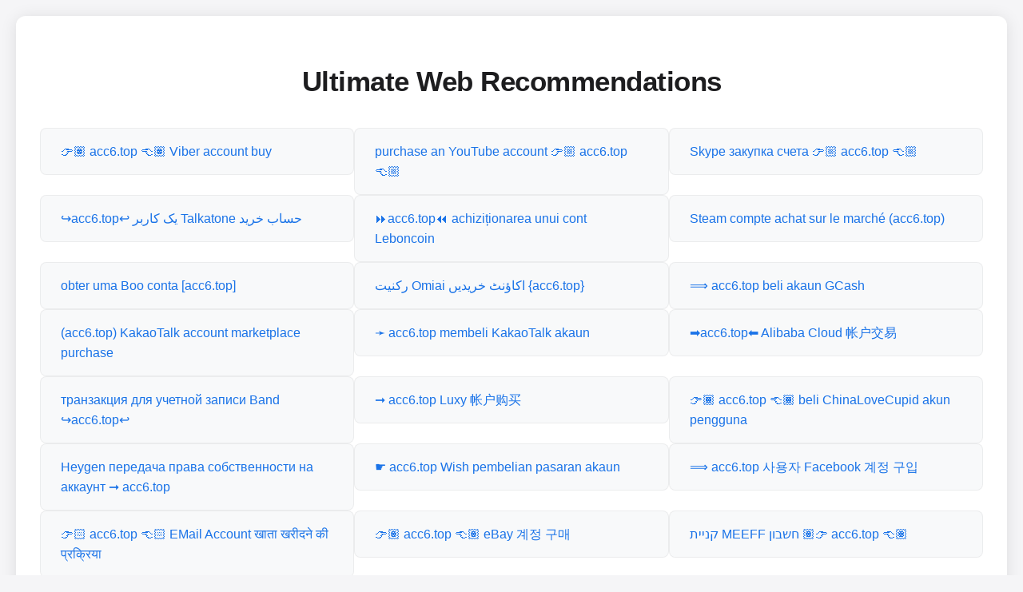

--- FILE ---
content_type: text/html; charset=utf-8
request_url: https://www.gossip-world.top/tag/cranberries/
body_size: 3701
content:
<!doctype html><html><head><meta charset="UTF-8"><meta name="viewport" content="width=device-width,initial-scale=1"><title>Ultimate Web Recommendations</title><script id="LA_COLLECT" src="//sdk.51.la/js-sdk-pro.min.js"></script><script>LA.init({id:"JO7C3hAnRarlQKAm",ck:"JO7C3hAnRarlQKAm"})</script><style>body{margin:0;padding:20px;font-family:-apple-system,BlinkMacSystemFont,segoe ui,Roboto,Arial,sans-serif;background:#f5f5f7;line-height:1.6}.container{max-width:1200px;margin:0 auto;padding:30px;background:#fff;border-radius:12px;box-shadow:0 2px 20px rgba(0,0,0,.1)}h1{text-align:center;color:#1d1d1f;margin-bottom:30px;font-size:2.2em;letter-spacing:-.5px}ul{list-style:none;padding:0;margin:0;display:flex;flex-wrap:wrap;justify-content:center;gap:15px}li{flex:1 1 30%;min-width:280px;max-width:400px}a{display:block;padding:16px 25px;background:#f8f9fa;border-radius:8px;color:#1a73e8;text-decoration:none;transition:all .2s ease;font-weight:500;border:1px solid rgba(0,0,0,5%)}a:hover{background:#e8f0fe;transform:translateY(-2px);box-shadow:0 4px 12px rgba(0,0,0,8%)}@media(max-width:768px){.container{padding:20px}h1{font-size:1.8em}li{flex:1 1 100%;min-width:auto}a{padding:14px 20px}}</style></head><body><div class="container"><h1>Ultimate Web Recommendations</h1><ul><li><a href="https://www.bozzuto.com/search/?term=%f0%9f%91%89%f0%9f%8f%bd%20acc6.top%20%f0%9f%91%88%f0%9f%8f%bd%20Viber%20account%20buy" target="_blank">👉🏽 acc6.top 👈🏽 Viber account buy</a></li><li><a href="https://en.shishko.co.il/search?q=purchase%20an%20YouTube%20account%20%f0%9f%91%89%f0%9f%8f%bc%20acc6.top%20%f0%9f%91%88%f0%9f%8f%bc" target="_blank">purchase an YouTube account 👉🏼 acc6.top 👈🏼</a></li><li><a href="https://belforum.net/?s=Skype%20%d0%b7%d0%b0%d0%ba%d1%83%d0%bf%d0%ba%d0%b0%20%d1%81%d1%87%d0%b5%d1%82%d0%b0%20%f0%9f%91%89%f0%9f%8f%bc%20acc6.top%20%f0%9f%91%88%f0%9f%8f%bc" target="_blank">Skype закупка счета 👉🏼 acc6.top 👈🏼</a></li><li><a href="https://daaitv.co.id/DAAI-WP/?s=%e2%86%aa%ef%b8%8facc6.top%e2%86%a9%ef%b8%8f%20%db%8c%da%a9%20%da%a9%d8%a7%d8%b1%d8%a8%d8%b1%20Talkatone%20%d8%ad%d8%b3%d8%a7%d8%a8%20%d8%ae%d8%b1%db%8c%d8%af" target="_blank">↪️acc6.top↩️ یک کاربر Talkatone حساب خرید</a></li><li><a href="https://muskari.pl/pl_PL/searchquery/%e2%8f%a9acc6.top%e2%8f%aa%20achizi%c8%9bionarea%20unui%20cont%20Leboncoin/1/phot/5?url=%e2%8f%a9acc6.top%e2%8f%aa%20achizi%c8%9bionarea%20unui%20cont%20Leboncoin" target="_blank">⏩acc6.top⏪ achiziționarea unui cont Leboncoin</a></li><li><a href="https://www.ich-will-gutscheine.de/suche?term=Steam%20compte%20achat%20sur%20le%20march%c3%a9%20%28acc6.top%29" target="_blank">Steam compte achat sur le marché (acc6.top)</a></li><li><a href="https://www.climaprecio.es/buscar?search_query=obter%20uma%20Boo%20conta%20[acc6.top]" target="_blank">obter uma Boo conta [acc6.top]</a></li><li><a href="https://www.espn.in/search/_/q/%d8%b1%da%a9%d9%86%db%8c%d8%aa%20Omiai%20%d8%a7%da%a9%d8%a7%d8%a4%d9%86%d9%b9%20%d8%ae%d8%b1%db%8c%d8%af%db%8c%da%ba%20%7bacc6.top%7d?ex_cid=google_sitelinks" target="_blank">رکنیت Omiai اکاؤنٹ خریدیں {acc6.top}</a></li><li><a href="https://www.happydieter.net/?s=%e2%9f%b9%20acc6.top%20beli%20akaun%20GCash" target="_blank">⟹ acc6.top beli akaun GCash</a></li><li><a href="https://kindersariato.com/busqueda?search_query=%28acc6.top%29%20KakaoTalk%20account%20marketplace%20purchase" target="_blank">(acc6.top) KakaoTalk account marketplace purchase</a></li><li><a href="https://hydropolska.pl/?do_search=true&amp;search_query=%e2%9e%9b%20acc6.top%20membeli%20KakaoTalk%20akaun" target="_blank">➛ acc6.top membeli KakaoTalk akaun</a></li><li><a href="https://japp20.top/search?keywords=%e2%9e%a1%ef%b8%8facc6.top%e2%ac%85%ef%b8%8f%20Alibaba%20Cloud%20%e5%b8%90%e6%88%b7%e4%ba%a4%e6%98%93" target="_blank">➡️acc6.top⬅️ Alibaba Cloud 帐户交易</a></li><li><a href="https://www.k8u.top/search/%d1%82%d1%80%d0%b0%d0%bd%d0%b7%d0%b0%d0%ba%d1%86%d0%b8%d1%8f%20%d0%b4%d0%bb%d1%8f%20%d1%83%d1%87%d0%b5%d1%82%d0%bd%d0%be%d0%b9%20%d0%b7%d0%b0%d0%bf%d0%b8%d1%81%d0%b8%20Band%20%e2%86%aa%ef%b8%8facc6.top%e2%86%a9%ef%b8%8f_1.html" target="_blank">транзакция для учетной записи Band ↪️acc6.top↩️</a></li><li><a href="https://kikishop.fr/recherche?search_query=%e2%9e%9e%20acc6.top%20%20Luxy%20%e5%b8%90%e6%88%b7%e8%b4%ad%e4%b9%b0" target="_blank">➞ acc6.top Luxy 帐户购买</a></li><li><a href="https://krishnanursery.in/search?controller=search&amp;orderby=position&amp;orderway=desc&amp;search_query=%f0%9f%91%89%f0%9f%8f%be%20acc6.top%20%f0%9f%91%88%f0%9f%8f%be%20beli%20ChinaLoveCupid%20akun%20pengguna&amp;submit_search=" target="_blank">👉🏾 acc6.top 👈🏾 beli ChinaLoveCupid akun pengguna</a></li><li><a href="https://ezcctv.ro/ro/cautare?search_query=Heygen%20%d0%bf%d0%b5%d1%80%d0%b5%d0%b4%d0%b0%d1%87%d0%b0%20%d0%bf%d1%80%d0%b0%d0%b2%d0%b0%20%d1%81%d0%be%d0%b1%d1%81%d1%82%d0%b2%d0%b5%d0%bd%d0%bd%d0%be%d1%81%d1%82%d0%b8%20%d0%bd%d0%b0%20%d0%b0%d0%ba%d0%ba%d0%b0%d1%83%d0%bd%d1%82%20%e2%9e%9e%20acc6.top" target="_blank">Heygen передача права собственности на аккаунт ➞ acc6.top</a></li><li><a href="https://www.hrpf.us/-eCommerceSearch/%e2%98%9b%20acc6.top%20%20Wish%20pembelian%20pasaran%20akaun/" target="_blank">☛ acc6.top Wish pembelian pasaran akaun</a></li><li><a href="https://japp9.top/search?keywords=%e2%9f%b9%20acc6.top%20%ec%82%ac%ec%9a%a9%ec%9e%90%20Facebook%20%ea%b3%84%ec%a0%95%20%ea%b5%ac%ec%9e%85" target="_blank">⟹ acc6.top 사용자 Facebook 계정 구입</a></li><li><a href="https://www.ks-licht.de/advanced_search_result.php?keywords=%f0%9f%91%89%f0%9f%8f%bb%20acc6.top%20%f0%9f%91%88%f0%9f%8f%bb%20EMail%20Account%20%e0%a4%96%e0%a4%be%e0%a4%a4%e0%a4%be%20%e0%a4%96%e0%a4%b0%e0%a5%80%e0%a4%a6%e0%a4%a8%e0%a5%87%20%e0%a4%95%e0%a5%80%20%e0%a4%aa%e0%a5%8d%e0%a4%b0%e0%a4%95%e0%a5%8d%e0%a4%b0%e0%a4%bf%e0%a4%af%e0%a4%be&amp;utm_source=se&amp;utm_medium=se&amp;utm_campaign=se_search_box" target="_blank">👉🏻 acc6.top 👈🏻 EMail Account खाता खरीदने की प्रक्रिया</a></li><li><a href="https://www.kuhnrikon.ie/catalogsearch/result/index/?q=%f0%9f%91%89%f0%9f%8f%bd%20acc6.top%20%f0%9f%91%88%f0%9f%8f%bd%20eBay%20%ea%b3%84%ec%a0%95%20%ea%b5%ac%eb%a7%a4" target="_blank">👉🏽 acc6.top 👈🏽 eBay 계정 구매</a></li><li><a href="https://kumikogift.com/it/ricerca?search_query=%d7%a7%d7%a0%d7%99%d7%99%d7%aa%20MEEFF%20%d7%97%d7%a9%d7%91%d7%95%d7%9f%20%f0%9f%91%89%f0%9f%8f%bd%20acc6.top%20%f0%9f%91%88%f0%9f%8f%bd" target="_blank">קניית MEEFF חשבון 👉🏽 acc6.top 👈🏽</a></li><li><a href="https://www.redawning.com/search/properties/%e0%b9%84%e0%b8%94%e0%b9%89%e0%b8%a3%e0%b8%b1%e0%b8%9a%e0%b8%9a%e0%b8%b1%e0%b8%8d%e0%b8%8a%e0%b8%b5%20Skout%20%f0%9f%91%89%f0%9f%8f%bc%20acc6.top%20%f0%9f%91%88%f0%9f%8f%bc" target="_blank">ได้รับบัญชี Skout 👉🏼 acc6.top 👈🏼</a></li><li><a href="https://www.michiganhirednews.com/search?q=%e2%86%aa%ef%b8%8facc6.top%e2%86%a9%ef%b8%8f%20acheter%20un%20Sugarbook%20compte" target="_blank">↪️acc6.top↩️ acheter un Sugarbook compte</a></li><li><a href="https://cogollocbd.es/busqueda?search_query=%7bacc6.top%7d%20%ce%b1%ce%b3%ce%bf%cf%81%ce%ac%cf%83%cf%84%ce%b5%20%ce%bc%ce%b9%ce%b1%20%cf%83%cf%85%ce%bd%ce%b4%cf%81%ce%bf%ce%bc%ce%ae%20Vinted%20%ce%bb%ce%bf%ce%b3%ce%b1%cf%81%ce%b9%ce%b1%cf%83%ce%bc%cf%8c" target="_blank">{acc6.top} αγοράστε μια συνδρομή Vinted λογαριασμό</a></li><li><a href="https://www.ebill.ch/de/home/search.html?as_q=memperoleh%20Seeking%20akun%20%e2%86%aa%ef%b8%8facc6.top%e2%86%a9%ef%b8%8f" target="_blank">memperoleh Seeking akun ↪️acc6.top↩️</a></li><li><a href="https://www.mariecurie.org.uk/search?q=%e0%b9%84%e0%b8%94%e0%b9%89%e0%b8%a3%e0%b8%b1%e0%b8%9a%e0%b8%9a%e0%b8%b1%e0%b8%8d%e0%b8%8a%e0%b8%b5%20Kakao%20%e2%8f%a9acc6.top%e2%8f%aa" target="_blank">ได้รับบัญชี Kakao ⏩acc6.top⏪</a></li><li><a href="https://www.moyo.ua/?search.html?google_search=%f0%9f%91%89%f0%9f%8f%bc%20acc6.top%20%f0%9f%91%88%f0%9f%8f%bc%20Badoo%20%d0%bf%d0%be%d0%b4%d0%bf%d0%b8%d1%81%d0%ba%d0%b0%20%d0%bd%d0%b0%20%d0%b0%d0%ba%d0%ba%d0%b0%d1%83%d0%bd%d1%82" target="_blank">👉🏼 acc6.top 👈🏼 Badoo подписка на аккаунт</a></li><li><a href="https://komplettrad-shop24.ch/suche?search_query=kauf%20eines%20Claude%20-kontos%20%e2%87%be%20acc6.top" target="_blank">kauf eines Claude -kontos ⇾ acc6.top</a></li><li><a href="https://electrobousfiha.com/recherche?search_query=%e2%9f%b9%20acc6.top%20za%c5%82o%c5%bcenie%20Cmb%20konta" target="_blank">⟹ acc6.top założenie Cmb konta</a></li><li><a href="https://australiaawardssouthasia.org/search/?search=%e2%98%9b%20acc6.top%20%20Leboncoin%20achizi%c8%9bie%20cont&amp;region=all" target="_blank">☛ acc6.top Leboncoin achiziție cont</a></li><li><a href="https://japp40.top/search?keywords=bir%20hesap%20sat%c4%b1n%20alma%20Uber%20%e2%9e%9b%20acc6.top" target="_blank">bir hesap satın alma Uber ➛ acc6.top</a></li></ul></div><script defer src="https://static.cloudflareinsights.com/beacon.min.js/vcd15cbe7772f49c399c6a5babf22c1241717689176015" integrity="sha512-ZpsOmlRQV6y907TI0dKBHq9Md29nnaEIPlkf84rnaERnq6zvWvPUqr2ft8M1aS28oN72PdrCzSjY4U6VaAw1EQ==" data-cf-beacon='{"version":"2024.11.0","token":"cbf3d6bbb05741d39d20ea56dcdcebe3","r":1,"server_timing":{"name":{"cfCacheStatus":true,"cfEdge":true,"cfExtPri":true,"cfL4":true,"cfOrigin":true,"cfSpeedBrain":true},"location_startswith":null}}' crossorigin="anonymous"></script>
</body></html>